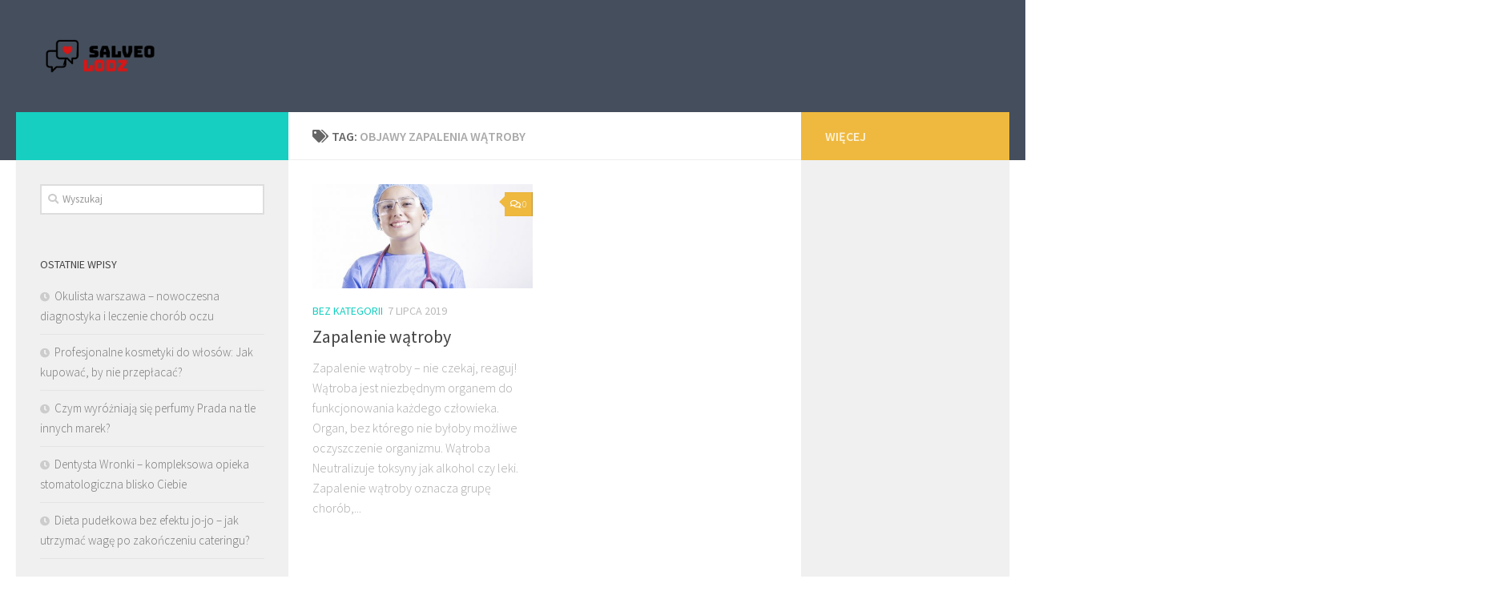

--- FILE ---
content_type: text/html; charset=UTF-8
request_url: https://salveo-lodz.pl/tag/objawy-zapalenia-watroby/
body_size: 7098
content:
<!DOCTYPE html>
<html class="no-js" lang="pl-PL">
<head>
  <meta charset="UTF-8">
  <meta name="viewport" content="width=device-width, initial-scale=1.0">
  <link rel="profile" href="https://gmpg.org/xfn/11" />
  <link rel="pingback" href="https://salveo-lodz.pl/xmlrpc.php">

  <title>objawy zapalenia wątroby &#8211; Blog medyczny</title>
<script>document.documentElement.className = document.documentElement.className.replace("no-js","js");</script>
<link rel='dns-prefetch' href='//s.w.org' />
<link rel="alternate" type="application/rss+xml" title="Blog medyczny &raquo; Kanał z wpisami" href="https://salveo-lodz.pl/feed/" />
<link rel="alternate" type="application/rss+xml" title="Blog medyczny &raquo; Kanał z komentarzami" href="https://salveo-lodz.pl/comments/feed/" />
<link id="hu-user-gfont" href="//fonts.googleapis.com/css?family=Source+Sans+Pro:400,300italic,300,400italic,600&subset=latin,latin-ext" rel="stylesheet" type="text/css"><link rel="alternate" type="application/rss+xml" title="Blog medyczny &raquo; Kanał z wpisami otagowanymi jako objawy zapalenia wątroby" href="https://salveo-lodz.pl/tag/objawy-zapalenia-watroby/feed/" />
		<script type="text/javascript">
			window._wpemojiSettings = {"baseUrl":"https:\/\/s.w.org\/images\/core\/emoji\/13.0.0\/72x72\/","ext":".png","svgUrl":"https:\/\/s.w.org\/images\/core\/emoji\/13.0.0\/svg\/","svgExt":".svg","source":{"concatemoji":"https:\/\/salveo-lodz.pl\/wp-includes\/js\/wp-emoji-release.min.js?ver=5.5.17"}};
			!function(e,a,t){var n,r,o,i=a.createElement("canvas"),p=i.getContext&&i.getContext("2d");function s(e,t){var a=String.fromCharCode;p.clearRect(0,0,i.width,i.height),p.fillText(a.apply(this,e),0,0);e=i.toDataURL();return p.clearRect(0,0,i.width,i.height),p.fillText(a.apply(this,t),0,0),e===i.toDataURL()}function c(e){var t=a.createElement("script");t.src=e,t.defer=t.type="text/javascript",a.getElementsByTagName("head")[0].appendChild(t)}for(o=Array("flag","emoji"),t.supports={everything:!0,everythingExceptFlag:!0},r=0;r<o.length;r++)t.supports[o[r]]=function(e){if(!p||!p.fillText)return!1;switch(p.textBaseline="top",p.font="600 32px Arial",e){case"flag":return s([127987,65039,8205,9895,65039],[127987,65039,8203,9895,65039])?!1:!s([55356,56826,55356,56819],[55356,56826,8203,55356,56819])&&!s([55356,57332,56128,56423,56128,56418,56128,56421,56128,56430,56128,56423,56128,56447],[55356,57332,8203,56128,56423,8203,56128,56418,8203,56128,56421,8203,56128,56430,8203,56128,56423,8203,56128,56447]);case"emoji":return!s([55357,56424,8205,55356,57212],[55357,56424,8203,55356,57212])}return!1}(o[r]),t.supports.everything=t.supports.everything&&t.supports[o[r]],"flag"!==o[r]&&(t.supports.everythingExceptFlag=t.supports.everythingExceptFlag&&t.supports[o[r]]);t.supports.everythingExceptFlag=t.supports.everythingExceptFlag&&!t.supports.flag,t.DOMReady=!1,t.readyCallback=function(){t.DOMReady=!0},t.supports.everything||(n=function(){t.readyCallback()},a.addEventListener?(a.addEventListener("DOMContentLoaded",n,!1),e.addEventListener("load",n,!1)):(e.attachEvent("onload",n),a.attachEvent("onreadystatechange",function(){"complete"===a.readyState&&t.readyCallback()})),(n=t.source||{}).concatemoji?c(n.concatemoji):n.wpemoji&&n.twemoji&&(c(n.twemoji),c(n.wpemoji)))}(window,document,window._wpemojiSettings);
		</script>
		<style type="text/css">
img.wp-smiley,
img.emoji {
	display: inline !important;
	border: none !important;
	box-shadow: none !important;
	height: 1em !important;
	width: 1em !important;
	margin: 0 .07em !important;
	vertical-align: -0.1em !important;
	background: none !important;
	padding: 0 !important;
}
</style>
	<link rel='stylesheet' id='wp-block-library-css'  href='https://salveo-lodz.pl/wp-includes/css/dist/block-library/style.min.css?ver=5.5.17' type='text/css' media='all' />
<style id='wp-block-library-inline-css' type='text/css'>
.has-text-align-justify{text-align:justify;}
</style>
<link rel='stylesheet' id='hueman-main-style-css'  href='https://salveo-lodz.pl/wp-content/themes/hueman/assets/front/css/main.min.css?ver=3.4.27' type='text/css' media='all' />
<style id='hueman-main-style-inline-css' type='text/css'>
body { font-family:'Source Sans Pro', Arial, sans-serif;font-size:1.00rem }@media only screen and (min-width: 720px) {
        .nav > li { font-size:1.00rem; }
      }.is-scrolled #header #nav-mobile { background-color: #454e5c; background-color: rgba(69,78,92,0.90) }body { background-color: #ffffff; }
</style>
<link rel='stylesheet' id='hueman-font-awesome-css'  href='https://salveo-lodz.pl/wp-content/themes/hueman/assets/front/css/font-awesome.min.css?ver=3.4.27' type='text/css' media='all' />
<link rel='stylesheet' id='jetpack_css-css'  href='https://salveo-lodz.pl/wp-content/plugins/jetpack/css/jetpack.css?ver=8.8.5' type='text/css' media='all' />
<script type='text/javascript' src='https://salveo-lodz.pl/wp-includes/js/jquery/jquery.js?ver=1.12.4-wp' id='jquery-core-js'></script>
<link rel="https://api.w.org/" href="https://salveo-lodz.pl/wp-json/" /><link rel="alternate" type="application/json" href="https://salveo-lodz.pl/wp-json/wp/v2/tags/62" /><link rel="EditURI" type="application/rsd+xml" title="RSD" href="https://salveo-lodz.pl/xmlrpc.php?rsd" />
<link rel="wlwmanifest" type="application/wlwmanifest+xml" href="https://salveo-lodz.pl/wp-includes/wlwmanifest.xml" /> 
<meta name="generator" content="WordPress 5.5.17" />
<style type='text/css'>img#wpstats{display:none}</style><!--[if lt IE 9]>
<script src="https://salveo-lodz.pl/wp-content/themes/hueman/assets/front/js/ie/html5shiv-printshiv.min.js"></script>
<script src="https://salveo-lodz.pl/wp-content/themes/hueman/assets/front/js/ie/selectivizr.js"></script>
<![endif]-->
<style type="text/css">.recentcomments a{display:inline !important;padding:0 !important;margin:0 !important;}</style></head>

<body class="archive tag tag-objawy-zapalenia-watroby tag-62 wp-custom-logo wp-embed-responsive col-3cm full-width header-desktop-sticky header-mobile-sticky chrome">
<div id="wrapper">

  
  <header id="header" class="top-menu-mobile-on one-mobile-menu top_menu header-ads-desktop  topbar-transparent no-header-img">
        <nav class="nav-container group mobile-menu mobile-sticky no-menu-assigned" id="nav-mobile" data-menu-id="header-1">
  <div class="mobile-title-logo-in-header">                  <p class="site-title"><a class="custom-logo-link" href="https://salveo-lodz.pl/" rel="home" title="Blog medyczny | Strona domowa"><img src="https://salveo-lodz.pl/wp-content/uploads/2019/10/cropped-80daf599-9c26-4efd-ba07-55cc53d6895b_200x200.png" alt="Blog medyczny" width="200" height="80""/></a></p>
                </div>
        
                    <!-- <div class="ham__navbar-toggler collapsed" aria-expanded="false">
          <div class="ham__navbar-span-wrapper">
            <span class="ham-toggler-menu__span"></span>
          </div>
        </div> -->
        <button class="ham__navbar-toggler-two collapsed" title="Menu" aria-expanded="false">
          <div class="ham__navbar-span-wrapper">
            <span class="line line-1"></span>
            <span class="line line-2"></span>
            <span class="line line-3"></span>
          </div>
        </button>
            
      <div class="nav-text"></div>
      <div class="nav-wrap container">
                  <ul class="nav container-inner group mobile-search">
                            <li>
                  <form method="get" class="searchform themeform" action="https://salveo-lodz.pl/">
	<div>
		<input type="text" class="search" name="s" onblur="if(this.value=='')this.value='Wyszukaj';" onfocus="if(this.value=='Wyszukaj')this.value='';" value="Wyszukaj" />
	</div>
</form>                </li>
                      </ul>
                      </div>
</nav><!--/#nav-topbar-->  
  
  <div class="container group">
        <div class="container-inner">

                    <div class="group pad central-header-zone">
                  <div class="logo-tagline-group">
                                        <p class="site-title"><a class="custom-logo-link" href="https://salveo-lodz.pl/" rel="home" title="Blog medyczny | Strona domowa"><img src="https://salveo-lodz.pl/wp-content/uploads/2019/10/cropped-80daf599-9c26-4efd-ba07-55cc53d6895b_200x200.png" alt="Blog medyczny" width="200" height="80""/></a></p>
                                                        </div>

                                </div>
      
      
    </div><!--/.container-inner-->
      </div><!--/.container-->

</header><!--/#header-->
  
  <div class="container" id="page">
    <div class="container-inner">
            <div class="main">
        <div class="main-inner group">
          
              <section class="content">
              <div class="page-title pad group">
          	    		<h1><i class="fas fa-tags"></i>Tag: <span>objawy zapalenia wątroby </span></h1>
    	
    </div><!--/.page-title-->
          <div class="pad group">
            
  <div id="grid-wrapper" class="post-list group">
    <div class="post-row">        <article id="post-52" class="group grid-item post-52 post type-post status-publish format-standard has-post-thumbnail hentry category-bez-kategorii tag-objawy-zapalenia-watroby tag-zapalenie-watroby tag-zapalenie-watroby-leczenie-warszawa">
	<div class="post-inner post-hover">

		<div class="post-thumbnail">
			<a href="https://salveo-lodz.pl/zapalenie-watroby/">
				<img width="520" height="245" src="https://salveo-lodz.pl/wp-content/uploads/2019/08/doktor-watroba-520x245.jpg" class="attachment-thumb-medium size-thumb-medium wp-post-image" alt="" loading="lazy" srcset="https://salveo-lodz.pl/wp-content/uploads/2019/08/doktor-watroba-520x245.jpg 520w, https://salveo-lodz.pl/wp-content/uploads/2019/08/doktor-watroba-720x340.jpg 720w, https://salveo-lodz.pl/wp-content/uploads/2019/08/doktor-watroba-960x450.jpg 960w" sizes="(max-width: 520px) 100vw, 520px" />															</a>
							<a class="post-comments" href="https://salveo-lodz.pl/zapalenie-watroby/#respond"><i class="far fa-comments"></i>0</a>
					</div><!--/.post-thumbnail-->

		<div class="post-meta group">
			<p class="post-category"><a href="https://salveo-lodz.pl/category/bez-kategorii/" rel="category tag">Bez kategorii</a></p>
			<p class="post-date">
  <time class="published updated" datetime="2019-07-07 14:55:43">7 lipca 2019</time>
</p>

  <p class="post-byline" style="display:none">&nbsp;przez    <span class="vcard author">
      <span class="fn"><a href="https://salveo-lodz.pl/author/fifadown_salveo/" title="Wpisy od fifadown_salveo" rel="author">fifadown_salveo</a></span>
    </span> &middot; Published <span class="published">7 lipca 2019</span>
     &middot; Last modified <span class="updated">1 grudnia 2019</span>  </p>
		</div><!--/.post-meta-->

		<h2 class="post-title entry-title">
			<a href="https://salveo-lodz.pl/zapalenie-watroby/" rel="bookmark" title="Bezpośredni odnośnik doZapalenie wątroby">Zapalenie wątroby</a>
		</h2><!--/.post-title-->

				<div class="entry excerpt entry-summary">
			<p>Zapalenie wątroby – nie czekaj, reaguj! Wątroba jest niezbędnym organem do funkcjonowania każdego człowieka. Organ, bez którego nie byłoby możliwe oczyszczenie organizmu. Wątroba Neutralizuje toksyny jak alkohol czy leki. Zapalenie wątroby oznacza grupę chorób,&#46;&#46;&#46;</p>
		</div><!--/.entry-->
		
	</div><!--/.post-inner-->
</article><!--/.post-->    </div>  </div><!--/.post-list-->

<nav class="pagination group">
			<ul class="group">
			<li class="prev left"></li>
			<li class="next right"></li>
		</ul>
	</nav><!--/.pagination-->
          </div><!--/.pad-->
        </section><!--/.content-->
          

	<div class="sidebar s1 collapsed" data-position="left" data-layout="col-3cm" data-sb-id="s1">

		<button class="sidebar-toggle" title="Rozszerz"><i class="fas icon-sidebar-toggle"></i></button>

		<div class="sidebar-content">

			  			<div class="sidebar-top group">
                                          <p>&nbsp;</p>                        
            			</div>
			
			
			
			<div id="search-2" class="widget widget_search"><form method="get" class="searchform themeform" action="https://salveo-lodz.pl/">
	<div>
		<input type="text" class="search" name="s" onblur="if(this.value=='')this.value='Wyszukaj';" onfocus="if(this.value=='Wyszukaj')this.value='';" value="Wyszukaj" />
	</div>
</form></div>
		<div id="recent-posts-2" class="widget widget_recent_entries">
		<h3 class="widget-title">Ostatnie wpisy</h3>
		<ul>
											<li>
					<a href="https://salveo-lodz.pl/okulista-warszawa-nowoczesna-diagnostyka-i-leczenie-chorob-oczu/">Okulista warszawa – nowoczesna diagnostyka i leczenie chorób oczu</a>
									</li>
											<li>
					<a href="https://salveo-lodz.pl/profesjonalne-kosmetyki-do-wlosow-jak-kupowac-by-nie-przeplacac/">Profesjonalne kosmetyki do włosów: Jak kupować, by nie przepłacać?</a>
									</li>
											<li>
					<a href="https://salveo-lodz.pl/czym-wyrozniaja-sie-perfumy-prada-na-tle-innych-marek/">Czym wyróżniają się perfumy Prada na tle innych marek?</a>
									</li>
											<li>
					<a href="https://salveo-lodz.pl/dentysta-wronki-kompleksowa-opieka-stomatologiczna-blisko-ciebie/">Dentysta Wronki – kompleksowa opieka stomatologiczna blisko Ciebie</a>
									</li>
											<li>
					<a href="https://salveo-lodz.pl/dieta-pudelkowa-bez-efektu-jo-jo-jak-utrzymac-wage-po-zakonczeniu-cateringu/">Dieta pudełkowa bez efektu jo-jo &#8211; jak utrzymać wagę po zakończeniu cateringu?</a>
									</li>
					</ul>

		</div><div id="recent-comments-2" class="widget widget_recent_comments"><h3 class="widget-title">Najnowsze komentarze</h3><ul id="recentcomments"></ul></div><div id="archives-2" class="widget widget_archive"><h3 class="widget-title">Archiwa</h3>
			<ul>
					<li><a href='https://salveo-lodz.pl/2025/12/'>grudzień 2025</a></li>
	<li><a href='https://salveo-lodz.pl/2025/09/'>wrzesień 2025</a></li>
	<li><a href='https://salveo-lodz.pl/2025/07/'>lipiec 2025</a></li>
	<li><a href='https://salveo-lodz.pl/2025/06/'>czerwiec 2025</a></li>
	<li><a href='https://salveo-lodz.pl/2025/05/'>maj 2025</a></li>
	<li><a href='https://salveo-lodz.pl/2025/04/'>kwiecień 2025</a></li>
	<li><a href='https://salveo-lodz.pl/2025/03/'>marzec 2025</a></li>
	<li><a href='https://salveo-lodz.pl/2025/02/'>luty 2025</a></li>
	<li><a href='https://salveo-lodz.pl/2025/01/'>styczeń 2025</a></li>
	<li><a href='https://salveo-lodz.pl/2024/12/'>grudzień 2024</a></li>
	<li><a href='https://salveo-lodz.pl/2024/10/'>październik 2024</a></li>
	<li><a href='https://salveo-lodz.pl/2024/07/'>lipiec 2024</a></li>
	<li><a href='https://salveo-lodz.pl/2024/06/'>czerwiec 2024</a></li>
	<li><a href='https://salveo-lodz.pl/2024/04/'>kwiecień 2024</a></li>
	<li><a href='https://salveo-lodz.pl/2024/03/'>marzec 2024</a></li>
	<li><a href='https://salveo-lodz.pl/2024/02/'>luty 2024</a></li>
	<li><a href='https://salveo-lodz.pl/2023/09/'>wrzesień 2023</a></li>
	<li><a href='https://salveo-lodz.pl/2023/08/'>sierpień 2023</a></li>
	<li><a href='https://salveo-lodz.pl/2023/07/'>lipiec 2023</a></li>
	<li><a href='https://salveo-lodz.pl/2023/05/'>maj 2023</a></li>
	<li><a href='https://salveo-lodz.pl/2022/10/'>październik 2022</a></li>
	<li><a href='https://salveo-lodz.pl/2022/09/'>wrzesień 2022</a></li>
	<li><a href='https://salveo-lodz.pl/2022/07/'>lipiec 2022</a></li>
	<li><a href='https://salveo-lodz.pl/2022/06/'>czerwiec 2022</a></li>
	<li><a href='https://salveo-lodz.pl/2022/05/'>maj 2022</a></li>
	<li><a href='https://salveo-lodz.pl/2022/01/'>styczeń 2022</a></li>
	<li><a href='https://salveo-lodz.pl/2021/12/'>grudzień 2021</a></li>
	<li><a href='https://salveo-lodz.pl/2021/05/'>maj 2021</a></li>
	<li><a href='https://salveo-lodz.pl/2021/04/'>kwiecień 2021</a></li>
	<li><a href='https://salveo-lodz.pl/2021/03/'>marzec 2021</a></li>
	<li><a href='https://salveo-lodz.pl/2021/02/'>luty 2021</a></li>
	<li><a href='https://salveo-lodz.pl/2020/12/'>grudzień 2020</a></li>
	<li><a href='https://salveo-lodz.pl/2020/11/'>listopad 2020</a></li>
	<li><a href='https://salveo-lodz.pl/2020/10/'>październik 2020</a></li>
	<li><a href='https://salveo-lodz.pl/2020/08/'>sierpień 2020</a></li>
	<li><a href='https://salveo-lodz.pl/2020/07/'>lipiec 2020</a></li>
	<li><a href='https://salveo-lodz.pl/2020/06/'>czerwiec 2020</a></li>
	<li><a href='https://salveo-lodz.pl/2020/04/'>kwiecień 2020</a></li>
	<li><a href='https://salveo-lodz.pl/2020/03/'>marzec 2020</a></li>
	<li><a href='https://salveo-lodz.pl/2020/02/'>luty 2020</a></li>
	<li><a href='https://salveo-lodz.pl/2020/01/'>styczeń 2020</a></li>
	<li><a href='https://salveo-lodz.pl/2019/12/'>grudzień 2019</a></li>
	<li><a href='https://salveo-lodz.pl/2019/11/'>listopad 2019</a></li>
	<li><a href='https://salveo-lodz.pl/2019/09/'>wrzesień 2019</a></li>
	<li><a href='https://salveo-lodz.pl/2019/08/'>sierpień 2019</a></li>
	<li><a href='https://salveo-lodz.pl/2019/07/'>lipiec 2019</a></li>
	<li><a href='https://salveo-lodz.pl/2019/06/'>czerwiec 2019</a></li>
	<li><a href='https://salveo-lodz.pl/2019/05/'>maj 2019</a></li>
	<li><a href='https://salveo-lodz.pl/2019/04/'>kwiecień 2019</a></li>
	<li><a href='https://salveo-lodz.pl/2019/02/'>luty 2019</a></li>
	<li><a href='https://salveo-lodz.pl/2019/01/'>styczeń 2019</a></li>
			</ul>

			</div><div id="categories-2" class="widget widget_categories"><h3 class="widget-title">Kategorie</h3>
			<ul>
					<li class="cat-item cat-item-41"><a href="https://salveo-lodz.pl/category/bakterie-i-wirusy/">bakterie i wirusy</a>
</li>
	<li class="cat-item cat-item-1"><a href="https://salveo-lodz.pl/category/bez-kategorii/">Bez kategorii</a>
</li>
	<li class="cat-item cat-item-77"><a href="https://salveo-lodz.pl/category/bol-po-prawej-stronie-brzucha/">ból po prawej stronie brzucha</a>
</li>
	<li class="cat-item cat-item-7"><a href="https://salveo-lodz.pl/category/botoks/">botoks</a>
</li>
	<li class="cat-item cat-item-114"><a href="https://salveo-lodz.pl/category/cbd/">CBD</a>
</li>
	<li class="cat-item cat-item-118"><a href="https://salveo-lodz.pl/category/chirurg/">Chirurg</a>
</li>
	<li class="cat-item cat-item-51"><a href="https://salveo-lodz.pl/category/chirurg-naczyniowy-warszawa/">chirurg naczyniowy warszawa</a>
</li>
	<li class="cat-item cat-item-65"><a href="https://salveo-lodz.pl/category/choroby-watroby/">choroby wątroby</a>
</li>
	<li class="cat-item cat-item-101"><a href="https://salveo-lodz.pl/category/fala-uderzeniowa/">fala uderzeniowa</a>
</li>
	<li class="cat-item cat-item-95"><a href="https://salveo-lodz.pl/category/ginekologia/">Ginekologia</a>
</li>
	<li class="cat-item cat-item-2"><a href="https://salveo-lodz.pl/category/grzybica-pochwy/">grzybica pochwy</a>
</li>
	<li class="cat-item cat-item-155"><a href="https://salveo-lodz.pl/category/inne/">Inne</a>
</li>
	<li class="cat-item cat-item-36"><a href="https://salveo-lodz.pl/category/leczenie-przeziebienia/">leczenie przeziębienia</a>
</li>
	<li class="cat-item cat-item-73"><a href="https://salveo-lodz.pl/category/marskosc-watroby/">marskosc watroby</a>
</li>
	<li class="cat-item cat-item-68"><a href="https://salveo-lodz.pl/category/motylica-watroby/">motylica wątroby</a>
</li>
	<li class="cat-item cat-item-56"><a href="https://salveo-lodz.pl/category/oczyszczanie-watroby/">Oczyszczanie wątroby</a>
</li>
	<li class="cat-item cat-item-31"><a href="https://salveo-lodz.pl/category/pediatra-warszawa/">pediatra warszawa</a>
</li>
	<li class="cat-item cat-item-28"><a href="https://salveo-lodz.pl/category/piaskowanie-warszawa/">piaskowanie warszawa</a>
</li>
	<li class="cat-item cat-item-97"><a href="https://salveo-lodz.pl/category/rehabilitacja/">Rehabilitacja</a>
</li>
	<li class="cat-item cat-item-12"><a href="https://salveo-lodz.pl/category/stomatolog/">stomatolog</a>
</li>
	<li class="cat-item cat-item-24"><a href="https://salveo-lodz.pl/category/stomatolog-warszawa/">stomatolog warszawa</a>
</li>
	<li class="cat-item cat-item-17"><a href="https://salveo-lodz.pl/category/ubezpieczenie-nfz/">ubezpieczenie nfz</a>
</li>
	<li class="cat-item cat-item-121"><a href="https://salveo-lodz.pl/category/urolog/">Urolog</a>
</li>
	<li class="cat-item cat-item-130"><a href="https://salveo-lodz.pl/category/usg/">USG</a>
</li>
	<li class="cat-item cat-item-44"><a href="https://salveo-lodz.pl/category/watroba/">wątroba</a>
</li>
	<li class="cat-item cat-item-103"><a href="https://salveo-lodz.pl/category/wkladki-ortopedyczne/">Wkładki ortopedyczne</a>
</li>
	<li class="cat-item cat-item-81"><a href="https://salveo-lodz.pl/category/zdrowie/">Zdrowie</a>
</li>
			</ul>

			</div><div id="meta-2" class="widget widget_meta"><h3 class="widget-title">Meta</h3>
		<ul>
						<li><a href="https://salveo-lodz.pl/wp-login.php">Zaloguj się</a></li>
			<li><a href="https://salveo-lodz.pl/feed/">Kanał wpisów</a></li>
			<li><a href="https://salveo-lodz.pl/comments/feed/">Kanał komentarzy</a></li>

			<li><a href="https://pl.wordpress.org/">WordPress.org</a></li>
		</ul>

		</div>
		</div><!--/.sidebar-content-->

	</div><!--/.sidebar-->

	<div class="sidebar s2 collapsed" data-position="right" data-layout="col-3cm" data-sb-id="s2">

	<button class="sidebar-toggle" title="Rozszerz"><i class="fas icon-sidebar-toggle"></i></button>

	<div class="sidebar-content">

		  		<div class="sidebar-top group">
  			<p>Więcej</p>
  		</div>
		
		
		
	</div><!--/.sidebar-content-->

</div><!--/.sidebar-->

        </div><!--/.main-inner-->
      </div><!--/.main-->
    </div><!--/.container-inner-->
  </div><!--/.container-->
    <footer id="footer">

    
    
    
    <section class="container" id="footer-bottom">
      <div class="container-inner">

        <a id="back-to-top" href="#"><i class="fas fa-angle-up"></i></a>

        <div class="pad group">

          <div class="grid one-half">
                        
            <div id="copyright">
                <p>Blog medyczny &copy; 2026. Wszelkie prawa zastrzeżone</p>
            </div><!--/#copyright-->

                                                          <div id="credit" style="">
                    <p>Zasilane przez&nbsp;<a class="fab fa-wordpress" title="Oparte na WordPressie" href="https://wordpress.org/" target="_blank"></a> - Zaprojektowany z&nbsp;<a href="https://presscustomizr.com/hueman/" title="Motyw Hueman">Motyw Hueman</a></p>
                  </div><!--/#credit-->
                          
          </div>

          <div class="grid one-half last">
                                                  </div>

        </div><!--/.pad-->

      </div><!--/.container-inner-->
    </section><!--/.container-->

  </footer><!--/#footer-->

</div><!--/#wrapper-->

<script type='text/javascript' src='https://salveo-lodz.pl/wp-includes/js/underscore.min.js?ver=1.8.3' id='underscore-js'></script>
<script type='text/javascript' id='hu-front-scripts-js-extra'>
/* <![CDATA[ */
var HUParams = {"_disabled":[],"SmoothScroll":{"Enabled":true,"Options":{"touchpadSupport":false}},"centerAllImg":"1","timerOnScrollAllBrowsers":"1","extLinksStyle":"","extLinksTargetExt":"","extLinksSkipSelectors":{"classes":["btn","button"],"ids":[]},"imgSmartLoadEnabled":"","imgSmartLoadOpts":{"parentSelectors":[".container .content",".container .sidebar","#footer","#header-widgets"],"opts":{"excludeImg":[".tc-holder-img"],"fadeIn_options":100}},"goldenRatio":"1.618","gridGoldenRatioLimit":"350","sbStickyUserSettings":{"desktop":false,"mobile":false},"isWPMobile":"","menuStickyUserSettings":{"desktop":"stick_up","mobile":"stick_up"},"mobileSubmenuExpandOnClick":"1","submenuTogglerIcon":"<i class=\"fas fa-angle-down\"><\/i>","isDevMode":"","ajaxUrl":"https:\/\/salveo-lodz.pl\/?huajax=1","frontNonce":{"id":"HuFrontNonce","handle":"cff7c5f2c8"},"isWelcomeNoteOn":"","welcomeContent":"","i18n":{"collapsibleExpand":"Rozwi\u0144","collapsibleCollapse":"Zwi\u0144"}};
/* ]]> */
</script>
<script type='text/javascript' src='https://salveo-lodz.pl/wp-content/themes/hueman/assets/front/js/scripts.min.js?ver=3.4.27' id='hu-front-scripts-js'></script>
<script type='text/javascript' src='https://salveo-lodz.pl/wp-includes/js/wp-embed.min.js?ver=5.5.17' id='wp-embed-js'></script>
<!--[if lt IE 9]>
<script src="https://salveo-lodz.pl/wp-content/themes/hueman/assets/front/js/ie/respond.js"></script>
<![endif]-->
<script type='text/javascript' src='https://stats.wp.com/e-202604.js' async='async' defer='defer'></script>
<script type='text/javascript'>
	_stq = window._stq || [];
	_stq.push([ 'view', {v:'ext',j:'1:8.8.5',blog:'165918343',post:'0',tz:'1',srv:'salveo-lodz.pl'} ]);
	_stq.push([ 'clickTrackerInit', '165918343', '0' ]);
</script>
<script defer src="https://static.cloudflareinsights.com/beacon.min.js/vcd15cbe7772f49c399c6a5babf22c1241717689176015" integrity="sha512-ZpsOmlRQV6y907TI0dKBHq9Md29nnaEIPlkf84rnaERnq6zvWvPUqr2ft8M1aS28oN72PdrCzSjY4U6VaAw1EQ==" data-cf-beacon='{"version":"2024.11.0","token":"892f2f301e6a44eaa07628f1f4157ded","r":1,"server_timing":{"name":{"cfCacheStatus":true,"cfEdge":true,"cfExtPri":true,"cfL4":true,"cfOrigin":true,"cfSpeedBrain":true},"location_startswith":null}}' crossorigin="anonymous"></script>
</body>
</html>